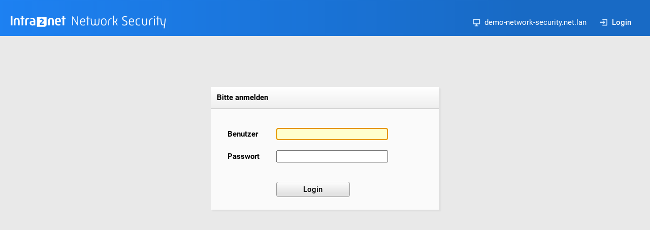

--- FILE ---
content_type: text/html
request_url: http://demosystem-network-security.intra2net.com/arnie?form=login&noerror=1&keep_form=/&sessid=1696351401250226-206207195246148
body_size: 3655
content:
<!doctype html>
<html>
<head>
<title>Intra2net System &gt; Login</title>
<meta http-equiv="Content-Type" content="text/html; charset=iso-8859-1">
<meta name="viewport" content="width=device-width, initial-scale=1.0">
<link rel="stylesheet" type="text/css" href="/styles/main.css">
<script>
function setfocus() {
     document.login_form.intranator_user.focus();
    // DATA-PRIVACY document.login_form.intranator_data_privacy_password.focus();
}
</script>

</head>

<body onLoad="setfocus();" onunload="if (typeof enableSubmitButtons === 'function') return enableSubmitButtons();">

<!-- header start -->

<div class="header">

    <div id="product">
        <a href="/?sessid=1768693494661896-503121519697" target="_parent" class="nohover">
        <img src="/pictures/logo.svg" border="0" alt="Intra2net System" class="nohover">
        </a>
    </div>

    <div id="controlpanel">
        <div class="controlitem"><img src="/pictures/controlpanel-host.svg" class="controlicon">demo-network-security.net.lan</div>
        
        <div class="controlitem"><a href="/arnie?form=login&noerror=1&keep_form=/&sessid=1768693494661896-503121519697"><img src="/pictures/controlpanel-login.svg" class="controlicon">Login</a></div>
    </div>

</div>

<!-- header stop -->

<!-- content start -->

<div class="dialogcontainer">

<div class="dialoglogin shadow">

<script src="/js/disableAllSubmitButtons.js"></script>
<form action="/arnie" onsubmit="disableAllSubmitButtons()" method="post" name="login_form" target="_parent">
<input type="hidden" name="form" value="login">
<input type="hidden" name="sessid" value="1768693494661896-503121519697">

<div class="objprofile">
    <b>Bitte anmelden</b>
</div>

<table width="90%" cellspacing="0" cellpadding="10" border="0" align="center">


    <script src="/js/jquery-3.7.1.min.js"></script>
    <script type="text/javascript" src="/js/showPassword.js"></script>
    <script>
        $(document).ready(function(){
            showHidePassword("intranator_password");
        });
    </script>

    <tr><td><b>Benutzer</b></td>
    <td><input name="intranator_user" class="mobile-input" size="24" tabindex="1"></td>
    </tr>

    <tr><td><b>Passwort</b></td>
    <td><span style="white-space:nowrap">
    <input name="intranator_password" class="mobile-input" size="24" type="password" tabindex="2">
    </span></td>
    </tr>

    <!--VIEW-MODE
    <tr><td><b>Anzeigemodus</b></td>
    <td><select tabindex="{TABINDEX}" name="intranator_view_type">
    <option value="AUTOMATIC" selected>Automatisch</option>
<option value="---">--------</option>
<option value="DYNAMIC">Dynamisch</option>
<option value="BASIC">Klassisch</option>
<option value="SMARTMOBILE">Smartphone</option>

    </select>
    </td>
    </tr>
    VIEW-MODE-->


<!--DATA-PRIVACY
    <script src="/js/jquery-3.7.1.min.js"></script>
    <script type="text/javascript" src="/js/showPassword.js"></script>
    <script>
        $(document).ready(function(){
            showHidePassword("intranator_data_privacy_password");
        });
    </script>
    <tr><td><b>Datenschutz-Passwort</b></td>
    <td><span style="white-space:nowrap">
    <input name="intranator_data_privacy_password" size="24" type="password" tabindex="{TABINDEX}">
    </span></td>
    </tr>
DATA-PRIVACY-->
    <tr>
    <td>&nbsp;</td>
    <td><br>
    <input tabindex="3" type="submit" name="intranator_submit" value="Login">
    </td>
    </tr>
</table>

<input type="hidden" name="keep_form" value="&#x2F;">
<input type="hidden" name="keep_noerror" value="1">


</form>

</div>

<p align="center"><b></b></p>

</div>

<!-- content stop -->

</body>
</html>


--- FILE ---
content_type: image/svg+xml
request_url: http://demosystem-network-security.intra2net.com/pictures/logo.svg
body_size: 7105
content:
<?xml version="1.0" encoding="utf-8"?>
<!-- Generator: Adobe Illustrator 16.0.3, SVG Export Plug-In . SVG Version: 6.00 Build 0)  -->
<!DOCTYPE svg PUBLIC "-//W3C//DTD SVG 1.1//EN" "http://www.w3.org/Graphics/SVG/1.1/DTD/svg11.dtd">
<svg version="1.1" id="NS_Font" xmlns="http://www.w3.org/2000/svg" xmlns:xlink="http://www.w3.org/1999/xlink" x="0px" y="0px"
	 width="310px" height="32px" viewBox="0 0 310 32" enable-background="new 0 0 310 32" xml:space="preserve">
<g>
	<g>
		<path fill="#FFFFFF" d="M122.204,7.15h1.403l8.604,14.455c-0.053-0.928-0.053-1.828-0.053-2.516V7.15h1.8v17.896h-1.536
			l-8.522-14.218c0.078,0.927,0.104,1.879,0.104,2.541v11.677h-1.8V7.15z"/>
		<path fill="#FFFFFF" d="M137.927,16.573c0-3.521,2.276-5.399,5.029-5.399c2.807,0,5.058,1.986,5.058,4.898v2.699h-8.339v1.111
			c0,2.701,1.402,3.893,3.547,3.893c1.244,0,2.408-0.266,3.627-0.609l0.345,1.59c-1.324,0.424-2.621,0.636-3.972,0.636
			c-3.07,0-5.295-1.88-5.295-5.507V16.573z M146.266,17.235v-1.164c0-1.959-1.376-3.283-3.31-3.283
			c-1.905,0-3.282,1.191-3.282,3.784v0.662H146.266z"/>
		<path fill="#FFFFFF" d="M152.114,12.894h-1.748l-0.582-1.377h2.33V7.546l1.747-0.504v4.475h2.885v1.377h-2.885v12.152h-1.747
			V12.894z"/>
		<path fill="#FFFFFF" d="M158.547,11.517h1.746l0.584,8.949c0.133,1.932,1.111,3.281,2.779,3.281c1.645,0,2.781-1.352,2.781-3.336
			v-7.889h1.721v7.889c0,1.984,1.139,3.336,2.779,3.336c1.668,0,2.674-1.352,2.807-3.281l0.582-8.949h1.748l-0.635,9.08
			c-0.211,2.967-1.934,4.793-4.5,4.793c-1.482,0-2.807-0.741-3.627-1.986c-0.82,1.245-2.172,1.986-3.654,1.986
			c-2.541,0-4.262-1.881-4.475-4.818L158.547,11.517z"/>
		<path fill="#FFFFFF" d="M178.981,17.103c0-4.129,2.277-5.93,5.32-5.93c3.072,0,5.35,1.825,5.35,5.957v2.303
			c0,4.104-2.277,5.957-5.35,5.957c-3.043,0-5.32-1.854-5.32-5.957V17.103z M184.301,23.774c2.014,0,3.602-1.085,3.602-4.475v-2.037
			c0-3.416-1.535-4.476-3.602-4.476c-1.984,0-3.572,1.06-3.572,4.476V19.3C180.729,22.689,182.264,23.774,184.301,23.774z"/>
		<path fill="#FFFFFF" d="M193.354,16.125c0-3.019,2.197-4.951,4.979-4.951c0.502,0,1.244,0.105,1.563,0.16l-0.316,1.588
			c-0.16-0.027-0.822-0.133-1.219-0.133c-1.906,0-3.256,1.324-3.256,3.336v8.921h-1.748v-8.921H193.354z"/>
		<path fill="#FFFFFF" d="M202.539,5.668h1.746v12.045l2.992-1.086c0.875-0.316,1.244-0.793,1.51-1.773l0.9-3.336h1.746l-0.979,3.55
			c-0.371,1.351-0.795,2.407-2.172,2.911l3.68,7.067h-1.852l-3.363-6.514l-2.461,0.928v5.586h-1.748V5.668L202.539,5.668z"/>
		<path fill="#FFFFFF" d="M220.75,22.849c1.352,0.449,3.02,0.873,4.688,0.873c1.881,0,3.65-1.061,3.65-3.203
			c0-4.871-8.338-3.229-8.338-9.188c0-2.729,2.197-4.527,5.32-4.527c1.51,0,2.939,0.293,4.422,0.848l-0.451,1.589
			c-1.322-0.423-2.621-0.769-3.971-0.769c-2.117,0-3.467,0.979-3.467,2.807c0,4.527,8.338,2.939,8.338,9.187
			c0,3.229-2.516,4.925-5.508,4.925c-2.037,0-3.732-0.478-5.002-0.899L220.75,22.849z"/>
		<path fill="#FFFFFF" d="M233.852,16.573c0-3.521,2.277-5.399,5.029-5.399c2.807,0,5.059,1.986,5.059,4.898v2.699h-8.34v1.111
			c0,2.701,1.402,3.893,3.547,3.893c1.244,0,2.408-0.266,3.627-0.609l0.344,1.59c-1.324,0.424-2.621,0.636-3.971,0.636
			c-3.07,0-5.295-1.88-5.295-5.507V16.573z M242.192,17.235v-1.164c0-1.959-1.375-3.283-3.309-3.283
			c-1.906,0-3.283,1.191-3.283,3.784v0.662H242.192z"/>
		<path fill="#FFFFFF" d="M247.114,17.078c0-4.051,2.225-5.904,5.48-5.904c1.271,0,2.516,0.238,3.76,0.609l-0.293,1.563
			c-1.139-0.291-2.277-0.557-3.441-0.557c-2.514,0-3.758,1.402-3.758,4.475v2.013c0,3.068,1.244,4.5,3.758,4.5
			c1.141,0,2.277-0.211,3.441-0.529l0.293,1.535c-1.246,0.371-2.49,0.608-3.76,0.608c-3.256,0-5.48-1.88-5.48-5.931V17.078z"/>
		<path fill="#FFFFFF" d="M259.793,11.517h1.748v8.365c0,2.596,1.377,3.893,3.283,3.893c1.879,0,3.281-1.297,3.281-3.893v-8.365
			h1.746v8.498c0,3.494-2.275,5.375-5.027,5.375c-2.809,0-5.031-1.881-5.031-5.375V11.517L259.793,11.517z"/>
		<path fill="#FFFFFF" d="M273.955,16.125c0-3.019,2.197-4.951,4.979-4.951c0.502,0,1.244,0.105,1.563,0.16l-0.318,1.588
			c-0.158-0.027-0.818-0.133-1.217-0.133c-1.906,0-3.256,1.324-3.256,3.336v8.921h-1.748v-8.921H273.955z"/>
		<path fill="#FFFFFF" d="M282.768,7.732c0-0.662,0.557-1.191,1.244-1.191c0.662,0,1.244,0.529,1.244,1.191
			s-0.582,1.218-1.244,1.218C283.324,8.95,282.768,8.394,282.768,7.732z M283.137,11.517h1.748v13.529h-1.748V11.517z"/>
		<path fill="#FFFFFF" d="M295.871,12.894h-4.475v12.152h-1.746V12.894h-1.748l-0.582-1.377h2.33V7.546l1.746-0.504v4.475h6.063
			l1.191,8.63c0.266,1.959,1.031,3.256,2.938,3.256h1.695l1.48-11.886h1.748l-2.408,19.115h-1.748l0.715-5.586h-1.508
			c-2.859,0-4.264-1.748-4.66-4.66L295.871,12.894z"/>
	</g>
	<path fill="#FFFFFF" d="M52.807,8.847v18.932h16.111l2.822-2.824V8.847H52.807L52.807,8.847z M66.272,24.115H58.5l-0.226-1.521
		c0-2.207,1.557-3.541,3.017-4.623c1.039-0.77,2-1.619,2-2.646c0-0.488-0.197-1.313-1.526-1.313c-0.71,0-1.188,0.234-1.887,0.55
		l-0.714,0.335l-1.037-2.292l0.08-0.041c0.942-0.452,2.112-1.015,3.771-1.015c2.363,0,4.016,1.549,4.016,3.771
		c0,1.917-1.47,3.236-2.908,4.272c-0.998,0.716-1.604,1.289-1.745,2.031c0.22,0,4.998,0,4.998,0L66.272,24.115z"/>
	<path fill="#FFFFFF" d="M7.213,16.111c0-3.896,2.588-5.954,5.76-5.954c3.146,0,5.704,2.06,5.704,5.954v8.845h-3.256v-8.707
		c0-2.169-0.973-3.282-2.448-3.282c-1.501,0-2.529,1.113-2.529,3.282v8.707h-3.23V16.111L7.213,16.111z"/>
	<path fill="#FFFFFF" d="M22.398,12.771h-1.782l-0.612-2.252H22.4V6.511l3.278-0.527v4.535h2.562v2.252h-2.562v12.183H22.4
		L22.398,12.771L22.398,12.771z"/>
	<path fill="#FFFFFF" d="M29.74,15.636c0-3.311,2.477-5.479,5.675-5.479c0.778,0,1.697,0.14,2.365,0.362l-0.61,2.697
		c-0.444-0.11-1.142-0.25-1.725-0.25c-1.502,0-2.479,1.084-2.479,2.668v9.318h-3.228L29.74,15.636L29.74,15.636z"/>
	<path fill="#FFFFFF" d="M74.682,16.111c0-3.896,2.593-5.954,5.764-5.954c3.144,0,5.703,2.06,5.703,5.954v8.845h-3.258v-8.707
		c0-2.169-0.974-3.282-2.444-3.282c-1.504,0-2.533,1.113-2.533,3.282v8.707h-3.229L74.682,16.111L74.682,16.111z"/>
	<path fill="#FFFFFF" d="M88.428,16.136c0-3.896,2.562-5.979,5.704-5.979c3.17,0,5.729,2.226,5.729,5.453v3.059h-8.206v0.529
		c0,2.254,1.085,3.311,2.95,3.311c1.359,0,2.642-0.275,3.923-0.668l0.64,2.668c-1.503,0.561-2.784,0.813-4.563,0.813
		c-3.676,0-6.179-2.113-6.179-6.119L88.428,16.136L88.428,16.136z M96.609,16.279V15.61c0-1.501-0.979-2.644-2.479-2.644
		c-1.447,0-2.478,1.057-2.478,2.838v0.474L96.609,16.279L96.609,16.279z"/>
	<path fill="#FFFFFF" d="M103.329,12.771h-1.781l-0.612-2.252h2.396V6.511l3.281-0.527v4.535h2.561v2.252h-2.561v12.183h-3.281
		L103.329,12.771L103.329,12.771z"/>
	<path fill="#FFFFFF" d="M49.459,15.618c0-3.239-2.638-5.459-5.795-5.459c-1.429,0-2.982,0.209-3.912,0.384l0.479,2.651
		c1.021-0.142,2.188-0.291,3.434-0.267c1.551,0.035,2.481,1.084,2.481,2.688v0.298h-2.531c-3.158,0-5.236,1.521-5.236,4.459
		c0,2.797,2.305,4.85,5.615,4.85c0.893,0,1.502-0.094,2.153-0.27h3.312V15.618L49.459,15.618z M41.625,20.349
		c0-1.109,0.543-2.031,2.124-2.031h2.396v3.393c-0.491,0.438-1.119,0.742-2.151,0.742C42.254,22.452,41.625,21.345,41.625,20.349z"
		/>
	<polygon fill="#FFFFFF" points="4.528,24.849 4.528,6.255 4.42,6.149 1.292,6.149 1.188,6.255 1.188,24.849 1.292,24.954 
		4.42,24.954 	"/>
</g>
</svg>
